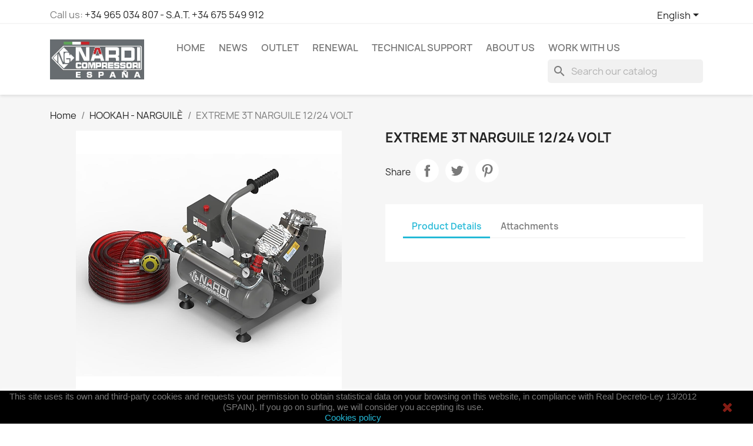

--- FILE ---
content_type: text/html; charset=utf-8
request_url: https://compresoresnardi.es/en/hookah-narguile/86-extreme-3t-narguile-1224-volt.html
body_size: 19026
content:
<!doctype html>
<html lang="en-US">

  <head>
    
      
  <meta charset="utf-8">


  <meta http-equiv="x-ua-compatible" content="ie=edge">



  <title>EXTREME 3T NARGUILE 12/24 VOLT</title>
  
    
  
  <meta name="description" content="">
  <meta name="keywords" content="">
        <link rel="canonical" href="https://compresoresnardi.es/en/hookah-narguile/86-extreme-3t-narguile-1224-volt.html">
    
          <link rel="alternate" href="https://compresoresnardi.es/en/hookah-narguile/86-extreme-3t-narguile-1224-volt.html" hreflang="en">
          <link rel="alternate" href="https://compresoresnardi.es/es/buceo-narguile-baja-presion/86-extreme-3t-narguile-1224-volt.html" hreflang="es">
          <link rel="alternate" href="https://compresoresnardi.es/pt/baixa-pressao-narguile/86-extreme-3t-narguile-1224-volt.html" hreflang="pt-pt">
      
  
  
    <script type="application/ld+json">
  {
    "@context": "https://schema.org",
    "@type": "Organization",
    "name" : "Compresores NARDI España y Portugal",
    "url" : "https://compresoresnardi.es/en/"
         ,"logo": {
        "@type": "ImageObject",
        "url":"https://compresoresnardi.es/img/my-shop-logo-1597062996.jpg"
      }
      }
</script>

<script type="application/ld+json">
  {
    "@context": "https://schema.org",
    "@type": "WebPage",
    "isPartOf": {
      "@type": "WebSite",
      "url":  "https://compresoresnardi.es/en/",
      "name": "Compresores NARDI España y Portugal"
    },
    "name": "EXTREME 3T NARGUILE 12/24 VOLT",
    "url":  "https://compresoresnardi.es/en/hookah-narguile/86-extreme-3t-narguile-1224-volt.html"
  }
</script>


  <script type="application/ld+json">
    {
      "@context": "https://schema.org",
      "@type": "BreadcrumbList",
      "itemListElement": [
                  {
            "@type": "ListItem",
            "position": 1,
            "name": "Home",
            "item": "https://compresoresnardi.es/en/"
          },                  {
            "@type": "ListItem",
            "position": 2,
            "name": "HOOKAH - NARGUILÈ",
            "item": "https://compresoresnardi.es/en/12-hookah-narguile"
          },                  {
            "@type": "ListItem",
            "position": 3,
            "name": "EXTREME 3T NARGUILE 12/24 VOLT",
            "item": "https://compresoresnardi.es/en/hookah-narguile/86-extreme-3t-narguile-1224-volt.html"
          }              ]
    }
  </script>
  
  
  
  <script type="application/ld+json">
  {
    "@context": "https://schema.org/",
    "@type": "Product",
    "name": "EXTREME 3T NARGUILE 12/24 VOLT",
    "description": "",
    "category": "HOOKAH - NARGUILÈ",
    "image" :"https://compresoresnardi.es/413-home_default/extreme-3t-narguile-1224-volt.jpg",    "sku": "86",
    "mpn": "86"
        ,
    "brand": {
      "@type": "Brand",
      "name": "Compresores NARDI España y Portugal"
    }
                  }
</script>

  
  
    
  

  
    <meta property="og:title" content="EXTREME 3T NARGUILE 12/24 VOLT" />
    <meta property="og:description" content="" />
    <meta property="og:url" content="https://compresoresnardi.es/en/hookah-narguile/86-extreme-3t-narguile-1224-volt.html" />
    <meta property="og:site_name" content="Compresores NARDI España y Portugal" />
        



  <meta name="viewport" content="width=device-width, initial-scale=1">



  <link rel="icon" type="image/vnd.microsoft.icon" href="https://compresoresnardi.es/img/favicon.ico?1597128807">
  <link rel="shortcut icon" type="image/x-icon" href="https://compresoresnardi.es/img/favicon.ico?1597128807">



    <link rel="stylesheet" href="https://compresoresnardi.es/themes/classic/assets/css/theme.css" type="text/css" media="all">
  <link rel="stylesheet" href="https://compresoresnardi.es/modules/blockreassurance/views/dist/front.css" type="text/css" media="all">
  <link rel="stylesheet" href="https://compresoresnardi.es/modules/ps_socialfollow/views/css/ps_socialfollow.css" type="text/css" media="all">
  <link rel="stylesheet" href="https://compresoresnardi.es/modules/ps_searchbar/ps_searchbar.css" type="text/css" media="all">
  <link rel="stylesheet" href="https://compresoresnardi.es/js/jquery/ui/themes/base/minified/jquery-ui.min.css" type="text/css" media="all">
  <link rel="stylesheet" href="https://compresoresnardi.es/js/jquery/ui/themes/base/minified/jquery.ui.theme.min.css" type="text/css" media="all">
  <link rel="stylesheet" href="https://compresoresnardi.es/modules/blockwishlist/public/wishlist.css" type="text/css" media="all">
  <link rel="stylesheet" href="https://compresoresnardi.es/modules/ps_imageslider/css/homeslider.css" type="text/css" media="all">




  

  <script type="text/javascript">
        var blockwishlistController = "https:\/\/compresoresnardi.es\/en\/module\/blockwishlist\/action";
        var prestashop = {"cart":{"products":[],"totals":{"total":{"type":"total","label":"Total","amount":0,"value":"\u20ac0.00"},"total_including_tax":{"type":"total","label":"Total (tax incl.)","amount":0,"value":"\u20ac0.00"},"total_excluding_tax":{"type":"total","label":"Total (tax excl.)","amount":0,"value":"\u20ac0.00"}},"subtotals":{"products":{"type":"products","label":"Subtotal","amount":0,"value":"\u20ac0.00"},"discounts":null,"shipping":{"type":"shipping","label":"Shipping","amount":0,"value":""},"tax":{"type":"tax","label":"Taxes","amount":0,"value":"\u20ac0.00"}},"products_count":0,"summary_string":"0 items","vouchers":{"allowed":0,"added":[]},"discounts":[],"minimalPurchase":0,"minimalPurchaseRequired":""},"currency":{"id":2,"name":"Euro","iso_code":"EUR","iso_code_num":"978","sign":"\u20ac"},"customer":{"lastname":null,"firstname":null,"email":null,"birthday":null,"newsletter":null,"newsletter_date_add":null,"optin":null,"website":null,"company":null,"siret":null,"ape":null,"is_logged":false,"gender":{"type":null,"name":null},"addresses":[]},"country":{"id_zone":"1","id_currency":"0","call_prefix":"34","iso_code":"ES","active":"1","contains_states":"1","need_identification_number":"1","need_zip_code":"1","zip_code_format":"NNNNN","display_tax_label":"1","name":"Spain","id":6},"language":{"name":"English (English)","iso_code":"en","locale":"en-US","language_code":"en","active":"1","is_rtl":"0","date_format_lite":"m\/d\/Y","date_format_full":"m\/d\/Y H:i:s","id":1},"page":{"title":"","canonical":"https:\/\/compresoresnardi.es\/en\/hookah-narguile\/86-extreme-3t-narguile-1224-volt.html","meta":{"title":"EXTREME 3T NARGUILE 12\/24 VOLT","description":"","keywords":"","robots":"index"},"page_name":"product","body_classes":{"lang-en":true,"lang-rtl":false,"country-ES":true,"currency-EUR":true,"layout-full-width":true,"page-product":true,"tax-display-enabled":true,"page-customer-account":false,"product-id-86":true,"product-EXTREME 3T NARGUILE 12\/24 VOLT":true,"product-id-category-12":true,"product-id-manufacturer-0":true,"product-id-supplier-0":true,"product-available-for-order":true},"admin_notifications":[],"password-policy":{"feedbacks":{"0":"Very weak","1":"Weak","2":"Average","3":"Strong","4":"Very strong","Straight rows of keys are easy to guess":"Straight rows of keys are easy to guess","Short keyboard patterns are easy to guess":"Short keyboard patterns are easy to guess","Use a longer keyboard pattern with more turns":"Use a longer keyboard pattern with more turns","Repeats like \"aaa\" are easy to guess":"Repeats like \"aaa\" are easy to guess","Repeats like \"abcabcabc\" are only slightly harder to guess than \"abc\"":"Repeats like \"abcabcabc\" are only slightly harder to guess than \"abc\"","Sequences like abc or 6543 are easy to guess":"Sequences like \"abc\" or \"6543\" are easy to guess.","Recent years are easy to guess":"Recent years are easy to guess","Dates are often easy to guess":"Dates are often easy to guess","This is a top-10 common password":"This is a top-10 common password","This is a top-100 common password":"This is a top-100 common password","This is a very common password":"This is a very common password","This is similar to a commonly used password":"This is similar to a commonly used password","A word by itself is easy to guess":"A word by itself is easy to guess","Names and surnames by themselves are easy to guess":"Names and surnames by themselves are easy to guess","Common names and surnames are easy to guess":"Common names and surnames are easy to guess","Use a few words, avoid common phrases":"Use a few words, avoid common phrases","No need for symbols, digits, or uppercase letters":"No need for symbols, digits, or uppercase letters","Avoid repeated words and characters":"Avoid repeated words and characters","Avoid sequences":"Avoid sequences","Avoid recent years":"Avoid recent years","Avoid years that are associated with you":"Avoid years that are associated with you","Avoid dates and years that are associated with you":"Avoid dates and years that are associated with you","Capitalization doesn't help very much":"Capitalization doesn't help very much","All-uppercase is almost as easy to guess as all-lowercase":"All-uppercase is almost as easy to guess as all-lowercase","Reversed words aren't much harder to guess":"Reversed words aren't much harder to guess","Predictable substitutions like '@' instead of 'a' don't help very much":"Predictable substitutions like \"@\" instead of \"a\" don't help very much.","Add another word or two. Uncommon words are better.":"Add another word or two. Uncommon words are better."}}},"shop":{"name":"Compresores NARDI Espa\u00f1a y Portugal","logo":"https:\/\/compresoresnardi.es\/img\/my-shop-logo-1597062996.jpg","stores_icon":"https:\/\/compresoresnardi.es\/img\/logo_stores.png","favicon":"https:\/\/compresoresnardi.es\/img\/favicon.ico"},"core_js_public_path":"\/themes\/","urls":{"base_url":"https:\/\/compresoresnardi.es\/","current_url":"https:\/\/compresoresnardi.es\/en\/hookah-narguile\/86-extreme-3t-narguile-1224-volt.html","shop_domain_url":"https:\/\/compresoresnardi.es","img_ps_url":"https:\/\/compresoresnardi.es\/img\/","img_cat_url":"https:\/\/compresoresnardi.es\/img\/c\/","img_lang_url":"https:\/\/compresoresnardi.es\/img\/l\/","img_prod_url":"https:\/\/compresoresnardi.es\/img\/p\/","img_manu_url":"https:\/\/compresoresnardi.es\/img\/m\/","img_sup_url":"https:\/\/compresoresnardi.es\/img\/su\/","img_ship_url":"https:\/\/compresoresnardi.es\/img\/s\/","img_store_url":"https:\/\/compresoresnardi.es\/img\/st\/","img_col_url":"https:\/\/compresoresnardi.es\/img\/co\/","img_url":"https:\/\/compresoresnardi.es\/themes\/classic\/assets\/img\/","css_url":"https:\/\/compresoresnardi.es\/themes\/classic\/assets\/css\/","js_url":"https:\/\/compresoresnardi.es\/themes\/classic\/assets\/js\/","pic_url":"https:\/\/compresoresnardi.es\/upload\/","theme_assets":"https:\/\/compresoresnardi.es\/themes\/classic\/assets\/","theme_dir":"https:\/\/compresoresnardi.es\/themes\/classic\/","pages":{"address":"https:\/\/compresoresnardi.es\/en\/address","addresses":"https:\/\/compresoresnardi.es\/en\/addresses","authentication":"https:\/\/compresoresnardi.es\/en\/login","manufacturer":"https:\/\/compresoresnardi.es\/en\/brands","cart":"https:\/\/compresoresnardi.es\/en\/cart","category":"https:\/\/compresoresnardi.es\/en\/index.php?controller=category","cms":"https:\/\/compresoresnardi.es\/en\/index.php?controller=cms","contact":"https:\/\/compresoresnardi.es\/en\/contact-us","discount":"https:\/\/compresoresnardi.es\/en\/discount","guest_tracking":"https:\/\/compresoresnardi.es\/en\/guest-tracking","history":"https:\/\/compresoresnardi.es\/en\/order-history","identity":"https:\/\/compresoresnardi.es\/en\/identity","index":"https:\/\/compresoresnardi.es\/en\/","my_account":"https:\/\/compresoresnardi.es\/en\/my-account","order_confirmation":"https:\/\/compresoresnardi.es\/en\/order-confirmation","order_detail":"https:\/\/compresoresnardi.es\/en\/index.php?controller=order-detail","order_follow":"https:\/\/compresoresnardi.es\/en\/order-follow","order":"https:\/\/compresoresnardi.es\/en\/order","order_return":"https:\/\/compresoresnardi.es\/en\/index.php?controller=order-return","order_slip":"https:\/\/compresoresnardi.es\/en\/credit-slip","pagenotfound":"https:\/\/compresoresnardi.es\/en\/page-not-found","password":"https:\/\/compresoresnardi.es\/en\/password-recovery","pdf_invoice":"https:\/\/compresoresnardi.es\/en\/index.php?controller=pdf-invoice","pdf_order_return":"https:\/\/compresoresnardi.es\/en\/index.php?controller=pdf-order-return","pdf_order_slip":"https:\/\/compresoresnardi.es\/en\/index.php?controller=pdf-order-slip","prices_drop":"https:\/\/compresoresnardi.es\/en\/prices-drop","product":"https:\/\/compresoresnardi.es\/en\/index.php?controller=product","registration":"https:\/\/compresoresnardi.es\/en\/index.php?controller=registration","search":"https:\/\/compresoresnardi.es\/en\/search","sitemap":"https:\/\/compresoresnardi.es\/en\/sitemap","stores":"https:\/\/compresoresnardi.es\/en\/stores","supplier":"https:\/\/compresoresnardi.es\/en\/supplier","new_products":"https:\/\/compresoresnardi.es\/en\/new-products","brands":"https:\/\/compresoresnardi.es\/en\/brands","register":"https:\/\/compresoresnardi.es\/en\/index.php?controller=registration","order_login":"https:\/\/compresoresnardi.es\/en\/order?login=1"},"alternative_langs":{"en":"https:\/\/compresoresnardi.es\/en\/hookah-narguile\/86-extreme-3t-narguile-1224-volt.html","es":"https:\/\/compresoresnardi.es\/es\/buceo-narguile-baja-presion\/86-extreme-3t-narguile-1224-volt.html","pt-pt":"https:\/\/compresoresnardi.es\/pt\/baixa-pressao-narguile\/86-extreme-3t-narguile-1224-volt.html"},"actions":{"logout":"https:\/\/compresoresnardi.es\/en\/?mylogout="},"no_picture_image":{"bySize":{"small_default":{"url":"https:\/\/compresoresnardi.es\/img\/p\/en-default-small_default.jpg","width":98,"height":98},"cart_default":{"url":"https:\/\/compresoresnardi.es\/img\/p\/en-default-cart_default.jpg","width":125,"height":125},"home_default":{"url":"https:\/\/compresoresnardi.es\/img\/p\/en-default-home_default.jpg","width":250,"height":250},"medium_default":{"url":"https:\/\/compresoresnardi.es\/img\/p\/en-default-medium_default.jpg","width":452,"height":452},"large_default":{"url":"https:\/\/compresoresnardi.es\/img\/p\/en-default-large_default.jpg","width":800,"height":800}},"small":{"url":"https:\/\/compresoresnardi.es\/img\/p\/en-default-small_default.jpg","width":98,"height":98},"medium":{"url":"https:\/\/compresoresnardi.es\/img\/p\/en-default-home_default.jpg","width":250,"height":250},"large":{"url":"https:\/\/compresoresnardi.es\/img\/p\/en-default-large_default.jpg","width":800,"height":800},"legend":""}},"configuration":{"display_taxes_label":true,"display_prices_tax_incl":false,"is_catalog":true,"show_prices":true,"opt_in":{"partner":false},"quantity_discount":{"type":"discount","label":"Unit discount"},"voucher_enabled":0,"return_enabled":0},"field_required":[],"breadcrumb":{"links":[{"title":"Home","url":"https:\/\/compresoresnardi.es\/en\/"},{"title":"HOOKAH - NARGUIL\u00c8","url":"https:\/\/compresoresnardi.es\/en\/12-hookah-narguile"},{"title":"EXTREME 3T NARGUILE 12\/24 VOLT","url":"https:\/\/compresoresnardi.es\/en\/hookah-narguile\/86-extreme-3t-narguile-1224-volt.html"}],"count":3},"link":{"protocol_link":"https:\/\/","protocol_content":"https:\/\/"},"time":1768785681,"static_token":"fb7ac53042fb250fe3f244262411b135","token":"184832d9ac20d5db58ddaa0d8d440398","debug":false};
        var productsAlreadyTagged = [];
        var psemailsubscription_subscription = "https:\/\/compresoresnardi.es\/en\/module\/ps_emailsubscription\/subscription";
        var psr_icon_color = "#F19D76";
        var removeFromWishlistUrl = "https:\/\/compresoresnardi.es\/en\/module\/blockwishlist\/action?action=deleteProductFromWishlist";
        var wishlistAddProductToCartUrl = "https:\/\/compresoresnardi.es\/en\/module\/blockwishlist\/action?action=addProductToCart";
        var wishlistUrl = "https:\/\/compresoresnardi.es\/en\/module\/blockwishlist\/view";
      </script>



  <script async src="https://www.googletagmanager.com/gtag/js?id=G-NLLD7L4NZ0"></script>
<script>
  window.dataLayer = window.dataLayer || [];
  function gtag(){dataLayer.push(arguments);}
  gtag('js', new Date());
  gtag(
    'config',
    'G-NLLD7L4NZ0',
    {
      'debug_mode':false
      , 'anonymize_ip': true                }
  );
</script>




    
  <meta property="og:type" content="product">
      <meta property="og:image" content="https://compresoresnardi.es/413-large_default/extreme-3t-narguile-1224-volt.jpg">
  
    
  </head>

  <body id="product" class="lang-en country-es currency-eur layout-full-width page-product tax-display-enabled product-id-86 product-extreme-3t-narguile-12-24-volt product-id-category-12 product-id-manufacturer-0 product-id-supplier-0 product-available-for-order">

    
      
    

    <main>
      
              

      <header id="header">
        
          
  <div class="header-banner">
    
  </div>



  <nav class="header-nav">
    <div class="container">
      <div class="row">
        <div class="hidden-sm-down">
          <div class="col-md-5 col-xs-12">
            <div id="_desktop_contact_link">
  <div id="contact-link">
                Call us: <a href='tel:+34965034807-S.A.T.+34675549912'>+34 965 034 807 - S.A.T. +34 675 549 912</a>
      </div>
</div>

          </div>
          <div class="col-md-7 right-nav">
              <div id="_desktop_language_selector">
  <div class="language-selector-wrapper">
    <span id="language-selector-label" class="hidden-md-up">Language:</span>
    <div class="language-selector dropdown js-dropdown">
      <button data-toggle="dropdown" class="hidden-sm-down btn-unstyle" aria-haspopup="true" aria-expanded="false" aria-label="Language dropdown">
        <span class="expand-more">English</span>
        <i class="material-icons expand-more">&#xE5C5;</i>
      </button>
      <ul class="dropdown-menu hidden-sm-down" aria-labelledby="language-selector-label">
                  <li  class="current" >
            <a href="https://compresoresnardi.es/en/hookah-narguile/86-extreme-3t-narguile-1224-volt.html" class="dropdown-item" data-iso-code="en">English</a>
          </li>
                  <li >
            <a href="https://compresoresnardi.es/es/buceo-narguile-baja-presion/86-extreme-3t-narguile-1224-volt.html" class="dropdown-item" data-iso-code="es">Español</a>
          </li>
                  <li >
            <a href="https://compresoresnardi.es/pt/baixa-pressao-narguile/86-extreme-3t-narguile-1224-volt.html" class="dropdown-item" data-iso-code="pt">Português PT</a>
          </li>
              </ul>
      <select class="link hidden-md-up" aria-labelledby="language-selector-label">
                  <option value="https://compresoresnardi.es/en/hookah-narguile/86-extreme-3t-narguile-1224-volt.html" selected="selected" data-iso-code="en">
            English
          </option>
                  <option value="https://compresoresnardi.es/es/buceo-narguile-baja-presion/86-extreme-3t-narguile-1224-volt.html" data-iso-code="es">
            Español
          </option>
                  <option value="https://compresoresnardi.es/pt/baixa-pressao-narguile/86-extreme-3t-narguile-1224-volt.html" data-iso-code="pt">
            Português PT
          </option>
              </select>
    </div>
  </div>
</div>

          </div>
        </div>
        <div class="hidden-md-up text-sm-center mobile">
          <div class="float-xs-left" id="menu-icon">
            <i class="material-icons d-inline">&#xE5D2;</i>
          </div>
          <div class="float-xs-right" id="_mobile_cart"></div>
          <div class="float-xs-right" id="_mobile_user_info"></div>
          <div class="top-logo" id="_mobile_logo"></div>
          <div class="clearfix"></div>
        </div>
      </div>
    </div>
  </nav>



  <div class="header-top">
    <div class="container">
       <div class="row">
        <div class="col-md-2 hidden-sm-down" id="_desktop_logo">
                                    
  <a href="https://compresoresnardi.es/en/">
    <img
      class="logo img-fluid"
      src="https://compresoresnardi.es/img/my-shop-logo-1597062996.jpg"
      alt="Compresores NARDI España y Portugal"
      width="604"
      height="256">
  </a>

                              </div>
        <div class="header-top-right col-md-10 col-sm-12 position-static">
          

<div class="menu js-top-menu position-static hidden-sm-down" id="_desktop_top_menu">
    
          <ul class="top-menu" id="top-menu" data-depth="0">
                    <li class="category" id="category-2">
                          <a
                class="dropdown-item"
                href="https://compresoresnardi.es/en/" data-depth="0"
                              >
                                                                      <span class="float-xs-right hidden-md-up">
                    <span data-target="#top_sub_menu_1230" data-toggle="collapse" class="navbar-toggler collapse-icons">
                      <i class="material-icons add">&#xE313;</i>
                      <i class="material-icons remove">&#xE316;</i>
                    </span>
                  </span>
                                Home
              </a>
                            <div  class="popover sub-menu js-sub-menu collapse" id="top_sub_menu_1230">
                
          <ul class="top-menu"  data-depth="1">
                    <li class="category" id="category-10">
                          <a
                class="dropdown-item dropdown-submenu"
                href="https://compresoresnardi.es/en/10-breathing-air-compresor" data-depth="1"
                              >
                                                                      <span class="float-xs-right hidden-md-up">
                    <span data-target="#top_sub_menu_90306" data-toggle="collapse" class="navbar-toggler collapse-icons">
                      <i class="material-icons add">&#xE313;</i>
                      <i class="material-icons remove">&#xE316;</i>
                    </span>
                  </span>
                                BREATHING AIR COMPRESOR
              </a>
                            <div  class="collapse" id="top_sub_menu_90306">
                
          <ul class="top-menu"  data-depth="2">
                    <li class="category" id="category-19">
                          <a
                class="dropdown-item"
                href="https://compresoresnardi.es/en/19-portable-high-pressure-compresor" data-depth="2"
                              >
                                Portable high pressure compresor
              </a>
                          </li>
                    <li class="category" id="category-20">
                          <a
                class="dropdown-item"
                href="https://compresoresnardi.es/en/20-high-pressure-compresor-silent" data-depth="2"
                              >
                                High pressure compresor - SILENT
              </a>
                          </li>
                    <li class="category" id="category-54">
                          <a
                class="dropdown-item"
                href="https://compresoresnardi.es/en/54-baja-presion-portatil-aire-respirable-compresores-nardi" data-depth="2"
                              >
                                BAJA Presión Portátil Aire Respirable | Compresores NARDI
              </a>
                          </li>
                    <li class="category" id="category-73">
                          <a
                class="dropdown-item"
                href="https://compresoresnardi.es/en/73-nitrox" data-depth="2"
                              >
                                NITROX
              </a>
                          </li>
                    <li class="category" id="category-53">
                          <a
                class="dropdown-item"
                href="https://compresoresnardi.es/en/53-accessories" data-depth="2"
                              >
                                Accessories
              </a>
                          </li>
              </ul>
    
              </div>
                          </li>
                    <li class="category" id="category-12">
                          <a
                class="dropdown-item dropdown-submenu"
                href="https://compresoresnardi.es/en/12-hookah-narguile" data-depth="1"
                              >
                                                                      <span class="float-xs-right hidden-md-up">
                    <span data-target="#top_sub_menu_20639" data-toggle="collapse" class="navbar-toggler collapse-icons">
                      <i class="material-icons add">&#xE313;</i>
                      <i class="material-icons remove">&#xE316;</i>
                    </span>
                  </span>
                                HOOKAH - NARGUILÈ
              </a>
                            <div  class="collapse" id="top_sub_menu_20639">
                
          <ul class="top-menu"  data-depth="2">
                    <li class="category" id="category-26">
                          <a
                class="dropdown-item"
                href="https://compresoresnardi.es/en/26-accesories" data-depth="2"
                              >
                                Accesories
              </a>
                          </li>
              </ul>
    
              </div>
                          </li>
                    <li class="category" id="category-52">
                          <a
                class="dropdown-item dropdown-submenu"
                href="https://compresoresnardi.es/en/52-fill-containment-station" data-depth="1"
                              >
                                FILL CONTAINMENT STATION
              </a>
                          </li>
                    <li class="category" id="category-11">
                          <a
                class="dropdown-item dropdown-submenu"
                href="https://compresoresnardi.es/en/11-oil-free-compressors" data-depth="1"
                              >
                                                                      <span class="float-xs-right hidden-md-up">
                    <span data-target="#top_sub_menu_49851" data-toggle="collapse" class="navbar-toggler collapse-icons">
                      <i class="material-icons add">&#xE313;</i>
                      <i class="material-icons remove">&#xE316;</i>
                    </span>
                  </span>
                                OIL FREE COMPRESSORS
              </a>
                            <div  class="collapse" id="top_sub_menu_49851">
                
          <ul class="top-menu"  data-depth="2">
                    <li class="category" id="category-22">
                          <a
                class="dropdown-item"
                href="https://compresoresnardi.es/en/22-electric-oilfree" data-depth="2"
                              >
                                Electric Oilfree
              </a>
                          </li>
                    <li class="category" id="category-23">
                          <a
                class="dropdown-item"
                href="https://compresoresnardi.es/en/23-battery-12-24v" data-depth="2"
                              >
                                Battery 12 / 24v
              </a>
                          </li>
                    <li class="category" id="category-24">
                          <a
                class="dropdown-item"
                href="https://compresoresnardi.es/en/24-gasoline" data-depth="2"
                              >
                                Gasoline
              </a>
                          </li>
                    <li class="category" id="category-25">
                          <a
                class="dropdown-item"
                href="https://compresoresnardi.es/en/25-pumping-units" data-depth="2"
                              >
                                Pumping Units
              </a>
                          </li>
              </ul>
    
              </div>
                          </li>
                    <li class="category" id="category-15">
                          <a
                class="dropdown-item dropdown-submenu"
                href="https://compresoresnardi.es/en/15-cng-biomethane-compressors" data-depth="1"
                              >
                                                                      <span class="float-xs-right hidden-md-up">
                    <span data-target="#top_sub_menu_27505" data-toggle="collapse" class="navbar-toggler collapse-icons">
                      <i class="material-icons add">&#xE313;</i>
                      <i class="material-icons remove">&#xE316;</i>
                    </span>
                  </span>
                                METHANE AND BIOMETHANE COMPRESSORS
              </a>
                            <div  class="collapse" id="top_sub_menu_27505">
                
          <ul class="top-menu"  data-depth="2">
                    <li class="category" id="category-63">
                          <a
                class="dropdown-item"
                href="https://compresoresnardi.es/en/63-cng-atex" data-depth="2"
                              >
                                CNG ATEX
              </a>
                          </li>
                    <li class="category" id="category-64">
                          <a
                class="dropdown-item"
                href="https://compresoresnardi.es/en/64-booster-cng-atex" data-depth="2"
                              >
                                BOOSTER CNG ATEX
              </a>
                          </li>
              </ul>
    
              </div>
                          </li>
                    <li class="category" id="category-14">
                          <a
                class="dropdown-item dropdown-submenu"
                href="https://compresoresnardi.es/en/14-nitrogen-booster" data-depth="1"
                              >
                                                                      <span class="float-xs-right hidden-md-up">
                    <span data-target="#top_sub_menu_5854" data-toggle="collapse" class="navbar-toggler collapse-icons">
                      <i class="material-icons add">&#xE313;</i>
                      <i class="material-icons remove">&#xE316;</i>
                    </span>
                  </span>
                                NITROGEN BOOSTER
              </a>
                            <div  class="collapse" id="top_sub_menu_5854">
                
          <ul class="top-menu"  data-depth="2">
                    <li class="category" id="category-61">
                          <a
                class="dropdown-item"
                href="https://compresoresnardi.es/en/61-booster-40-60-80-bar-compresores-nardi-espana-y-portugal" data-depth="2"
                              >
                                Booster 40 - 60 - 80 Bar | Compresores NARDI España y Portugal
              </a>
                          </li>
                    <li class="category" id="category-62">
                          <a
                class="dropdown-item"
                href="https://compresoresnardi.es/en/62-booster-up-to-425-bar" data-depth="2"
                              >
                                Booster Up to 425 Bar
              </a>
                          </li>
              </ul>
    
              </div>
                          </li>
                    <li class="category" id="category-16">
                          <a
                class="dropdown-item dropdown-submenu"
                href="https://compresoresnardi.es/en/16-medicaldental-compressor" data-depth="1"
                              >
                                                                      <span class="float-xs-right hidden-md-up">
                    <span data-target="#top_sub_menu_63506" data-toggle="collapse" class="navbar-toggler collapse-icons">
                      <i class="material-icons add">&#xE313;</i>
                      <i class="material-icons remove">&#xE316;</i>
                    </span>
                  </span>
                                MEDICAL/DENTAL COMPRESSOR
              </a>
                            <div  class="collapse" id="top_sub_menu_63506">
                
          <ul class="top-menu"  data-depth="2">
                    <li class="category" id="category-28">
                          <a
                class="dropdown-item"
                href="https://compresoresnardi.es/en/28-standard-line" data-depth="2"
                              >
                                Standard Line
              </a>
                          </li>
                    <li class="category" id="category-29">
                          <a
                class="dropdown-item"
                href="https://compresoresnardi.es/en/29-multi-power-line" data-depth="2"
                              >
                                Multi-Power Line
              </a>
                          </li>
                    <li class="category" id="category-30">
                          <a
                class="dropdown-item"
                href="https://compresoresnardi.es/en/30-pumping-units" data-depth="2"
                              >
                                Pumping Units
              </a>
                          </li>
                    <li class="category" id="category-31">
                          <a
                class="dropdown-item"
                href="https://compresoresnardi.es/en/31-dryers" data-depth="2"
                              >
                                Dryers
              </a>
                          </li>
                    <li class="category" id="category-40">
                          <a
                class="dropdown-item"
                href="https://compresoresnardi.es/en/40-cadcam" data-depth="2"
                              >
                                CAD/CAM
              </a>
                          </li>
              </ul>
    
              </div>
                          </li>
                    <li class="category" id="category-41">
                          <a
                class="dropdown-item dropdown-submenu"
                href="https://compresoresnardi.es/en/41-paintball" data-depth="1"
                              >
                                PAINTBALL
              </a>
                          </li>
                    <li class="category" id="category-13">
                          <a
                class="dropdown-item dropdown-submenu"
                href="https://compresoresnardi.es/en/13-industry" data-depth="1"
                              >
                                                                      <span class="float-xs-right hidden-md-up">
                    <span data-target="#top_sub_menu_93842" data-toggle="collapse" class="navbar-toggler collapse-icons">
                      <i class="material-icons add">&#xE313;</i>
                      <i class="material-icons remove">&#xE316;</i>
                    </span>
                  </span>
                                INDUSTRY
              </a>
                            <div  class="collapse" id="top_sub_menu_93842">
                
          <ul class="top-menu"  data-depth="2">
                    <li class="category" id="category-27">
                          <a
                class="dropdown-item"
                href="https://compresoresnardi.es/en/27-aire-industrial-compresores-desde-60-bar-hasta-420-bar" data-depth="2"
                              >
                                Aire Industrial compresores desde 60 bar hasta 420 bar
              </a>
                          </li>
                    <li class="category" id="category-72">
                          <a
                class="dropdown-item"
                href="https://compresoresnardi.es/en/72-cm-40-60-80-bar" data-depth="2"
                              >
                                CM 40 - 60 - 80 Bar
              </a>
                          </li>
              </ul>
    
              </div>
                          </li>
                    <li class="category" id="category-17">
                          <a
                class="dropdown-item dropdown-submenu"
                href="https://compresoresnardi.es/en/17-accesories" data-depth="1"
                              >
                                                                      <span class="float-xs-right hidden-md-up">
                    <span data-target="#top_sub_menu_653" data-toggle="collapse" class="navbar-toggler collapse-icons">
                      <i class="material-icons add">&#xE313;</i>
                      <i class="material-icons remove">&#xE316;</i>
                    </span>
                  </span>
                                ACCESORIES
              </a>
                            <div  class="collapse" id="top_sub_menu_653">
                
          <ul class="top-menu"  data-depth="2">
                    <li class="category" id="category-32">
                          <a
                class="dropdown-item"
                href="https://compresoresnardi.es/en/32-storage" data-depth="2"
                              >
                                Storage
              </a>
                          </li>
                    <li class="category" id="category-55">
                          <a
                class="dropdown-item"
                href="https://compresoresnardi.es/en/55-filtros" data-depth="2"
                              >
                                                                      <span class="float-xs-right hidden-md-up">
                    <span data-target="#top_sub_menu_22205" data-toggle="collapse" class="navbar-toggler collapse-icons">
                      <i class="material-icons add">&#xE313;</i>
                      <i class="material-icons remove">&#xE316;</i>
                    </span>
                  </span>
                                Filtros
              </a>
                            <div  class="collapse" id="top_sub_menu_22205">
                
          <ul class="top-menu"  data-depth="3">
                    <li class="category" id="category-56">
                          <a
                class="dropdown-item"
                href="https://compresoresnardi.es/en/56-hookah" data-depth="3"
                              >
                                Hookah
              </a>
                          </li>
                    <li class="category" id="category-57">
                          <a
                class="dropdown-item"
                href="https://compresoresnardi.es/en/57-atlantic" data-depth="3"
                              >
                                Atlantic
              </a>
                          </li>
                    <li class="category" id="category-58">
                          <a
                class="dropdown-item"
                href="https://compresoresnardi.es/en/58-pac1" data-depth="3"
                              >
                                PAC1
              </a>
                          </li>
                    <li class="category" id="category-59">
                          <a
                class="dropdown-item"
                href="https://compresoresnardi.es/en/59-pac2-" data-depth="3"
                              >
                                PAC2
              </a>
                          </li>
                    <li class="category" id="category-60">
                          <a
                class="dropdown-item"
                href="https://compresoresnardi.es/en/60-pac3" data-depth="3"
                              >
                                PAC3
              </a>
                          </li>
              </ul>
    
              </div>
                          </li>
                    <li class="category" id="category-39">
                          <a
                class="dropdown-item"
                href="https://compresoresnardi.es/en/39-mixer-tt-mix-nitrox-trimix" data-depth="2"
                              >
                                MIXER - TT-MIX - NITROX TRIMIX
              </a>
                          </li>
                    <li class="category" id="category-33">
                          <a
                class="dropdown-item"
                href="https://compresoresnardi.es/en/33-filling-panels" data-depth="2"
                              >
                                Filling panels
              </a>
                          </li>
                    <li class="category" id="category-35">
                          <a
                class="dropdown-item"
                href="https://compresoresnardi.es/en/35-filling-valves" data-depth="2"
                              >
                                                                      <span class="float-xs-right hidden-md-up">
                    <span data-target="#top_sub_menu_41811" data-toggle="collapse" class="navbar-toggler collapse-icons">
                      <i class="material-icons add">&#xE313;</i>
                      <i class="material-icons remove">&#xE316;</i>
                    </span>
                  </span>
                                Filling Valves
              </a>
                            <div  class="collapse" id="top_sub_menu_41811">
                
          <ul class="top-menu"  data-depth="3">
                    <li class="category" id="category-36">
                          <a
                class="dropdown-item"
                href="https://compresoresnardi.es/en/36-nitrox" data-depth="3"
                              >
                                NITROX
              </a>
                          </li>
                    <li class="category" id="category-37">
                          <a
                class="dropdown-item"
                href="https://compresoresnardi.es/en/37-350-bar" data-depth="3"
                              >
                                350 BAR
              </a>
                          </li>
                    <li class="category" id="category-38">
                          <a
                class="dropdown-item"
                href="https://compresoresnardi.es/en/38-250-bar" data-depth="3"
                              >
                                250 BAR
              </a>
                          </li>
              </ul>
    
              </div>
                          </li>
              </ul>
    
              </div>
                          </li>
                    <li class="category" id="category-18">
                          <a
                class="dropdown-item dropdown-submenu"
                href="https://compresoresnardi.es/en/18-spare-parts" data-depth="1"
                              >
                                SPARE PARTS
              </a>
                          </li>
                    <li class="category" id="category-42">
                          <a
                class="dropdown-item dropdown-submenu"
                href="https://compresoresnardi.es/en/42-maintenance" data-depth="1"
                              >
                                                                      <span class="float-xs-right hidden-md-up">
                    <span data-target="#top_sub_menu_34959" data-toggle="collapse" class="navbar-toggler collapse-icons">
                      <i class="material-icons add">&#xE313;</i>
                      <i class="material-icons remove">&#xE316;</i>
                    </span>
                  </span>
                                MAINTENANCE
              </a>
                            <div  class="collapse" id="top_sub_menu_34959">
                
          <ul class="top-menu"  data-depth="2">
                    <li class="category" id="category-43">
                          <a
                class="dropdown-item"
                href="https://compresoresnardi.es/en/43-breathing-air-compresor" data-depth="2"
                              >
                                                                      <span class="float-xs-right hidden-md-up">
                    <span data-target="#top_sub_menu_22153" data-toggle="collapse" class="navbar-toggler collapse-icons">
                      <i class="material-icons add">&#xE313;</i>
                      <i class="material-icons remove">&#xE316;</i>
                    </span>
                  </span>
                                BREATHING AIR COMPRESOR
              </a>
                            <div  class="collapse" id="top_sub_menu_22153">
                
          <ul class="top-menu"  data-depth="3">
                    <li class="category" id="category-44">
                          <a
                class="dropdown-item"
                href="https://compresoresnardi.es/en/44-atlantic" data-depth="3"
                              >
                                ATLANTIC
              </a>
                          </li>
                    <li class="category" id="category-45">
                          <a
                class="dropdown-item"
                href="https://compresoresnardi.es/en/45-pacific-e-p-c-m-mx" data-depth="3"
                              >
                                PACIFIC E-P-C-M-MX
              </a>
                          </li>
              </ul>
    
              </div>
                          </li>
                    <li class="category" id="category-50">
                          <a
                class="dropdown-item"
                href="https://compresoresnardi.es/en/50-booster" data-depth="2"
                              >
                                BOOSTER
              </a>
                          </li>
                    <li class="category" id="category-51">
                          <a
                class="dropdown-item"
                href="https://compresoresnardi.es/en/51-cng" data-depth="2"
                              >
                                CNG
              </a>
                          </li>
              </ul>
    
              </div>
                          </li>
              </ul>
    
              </div>
                          </li>
                    <li class="cms-page" id="cms-page-10">
                          <a
                class="dropdown-item"
                href="https://compresoresnardi.es/en/content/10-news" data-depth="0"
                              >
                                NEWS
              </a>
                          </li>
                    <li class="cms-page" id="cms-page-8">
                          <a
                class="dropdown-item"
                href="https://compresoresnardi.es/en/content/8-opportunities-outlet" data-depth="0"
                              >
                                OUTLET
              </a>
                          </li>
                    <li class="cms-page" id="cms-page-6">
                          <a
                class="dropdown-item"
                href="https://compresoresnardi.es/en/content/6-renewal" data-depth="0"
                              >
                                RENEWAL
              </a>
                          </li>
                    <li class="cms-page" id="cms-page-12">
                          <a
                class="dropdown-item"
                href="https://compresoresnardi.es/en/content/12-technical-support-nardi" data-depth="0"
                              >
                                Technical support
              </a>
                          </li>
                    <li class="cms-page" id="cms-page-9">
                          <a
                class="dropdown-item"
                href="https://compresoresnardi.es/en/content/9-about-us" data-depth="0"
                              >
                                ABOUT US
              </a>
                          </li>
                    <li class="cms-page" id="cms-page-7">
                          <a
                class="dropdown-item"
                href="https://compresoresnardi.es/en/content/7-work-with-us" data-depth="0"
                              >
                                WORK WITH US
              </a>
                          </li>
              </ul>
    
    <div class="clearfix"></div>
</div>
<div id="search_widget" class="search-widgets" data-search-controller-url="//compresoresnardi.es/en/search">
  <form method="get" action="//compresoresnardi.es/en/search">
    <input type="hidden" name="controller" value="search">
    <i class="material-icons search" aria-hidden="true">search</i>
    <input type="text" name="s" value="" placeholder="Search our catalog" aria-label="Search">
    <i class="material-icons clear" aria-hidden="true">clear</i>
  </form>
</div>

        </div>
      </div>
      <div id="mobile_top_menu_wrapper" class="row hidden-md-up" style="display:none;">
        <div class="js-top-menu mobile" id="_mobile_top_menu"></div>
        <div class="js-top-menu-bottom">
          <div id="_mobile_currency_selector"></div>
          <div id="_mobile_language_selector"></div>
          <div id="_mobile_contact_link"></div>
        </div>
      </div>
    </div>
  </div>
  

        
      </header>

      <section id="wrapper">
        
          
<aside id="notifications">
  <div class="notifications-container container">
    
    
    
      </div>
</aside>
        

        
        <div class="container">
          
            <nav data-depth="3" class="breadcrumb">
  <ol>
    
              
          <li>
                          <a href="https://compresoresnardi.es/en/"><span>Home</span></a>
                      </li>
        
              
          <li>
                          <a href="https://compresoresnardi.es/en/12-hookah-narguile"><span>HOOKAH - NARGUILÈ</span></a>
                      </li>
        
              
          <li>
                          <span>EXTREME 3T NARGUILE 12/24 VOLT</span>
                      </li>
        
          
  </ol>
</nav>
          

          <div class="row">
            

            
  <div id="content-wrapper" class="js-content-wrapper col-xs-12">
    
    

  <section id="main">
    <meta content="https://compresoresnardi.es/en/hookah-narguile/86-extreme-3t-narguile-1224-volt.html">

    <div class="row product-container js-product-container">
      <div class="col-md-6">
        
          <section class="page-content" id="content">
            
              
    <ul class="product-flags js-product-flags">
            </ul>


              
                <div class="images-container js-images-container">
  
    <div class="product-cover">
              <picture>
                              <img
            class="js-qv-product-cover img-fluid"
            src="https://compresoresnardi.es/413-large_default/extreme-3t-narguile-1224-volt.jpg"
                          alt="EXTREME 3T NARGUILE 12/24 VOLT"
              title="EXTREME 3T NARGUILE 12/24 VOLT"
                        loading="lazy"
            width="800"
            height="800"
          >
        </picture>
        <div class="layer hidden-sm-down" data-toggle="modal" data-target="#product-modal">
          <i class="material-icons zoom-in">search</i>
        </div>
          </div>
  

  
    <div class="js-qv-mask mask">
      <ul class="product-images js-qv-product-images">
                  <li class="thumb-container js-thumb-container">
            <picture>
                                          <img
                class="thumb js-thumb  selected js-thumb-selected "
                data-image-medium-src="https://compresoresnardi.es/413-medium_default/extreme-3t-narguile-1224-volt.jpg"
                data-image-medium-sources="{&quot;jpg&quot;:&quot;https:\/\/compresoresnardi.es\/413-medium_default\/extreme-3t-narguile-1224-volt.jpg&quot;}"                data-image-large-src="https://compresoresnardi.es/413-large_default/extreme-3t-narguile-1224-volt.jpg"
                data-image-large-sources="{&quot;jpg&quot;:&quot;https:\/\/compresoresnardi.es\/413-large_default\/extreme-3t-narguile-1224-volt.jpg&quot;}"                src="https://compresoresnardi.es/413-small_default/extreme-3t-narguile-1224-volt.jpg"
                                  alt="EXTREME 3T NARGUILE 12/24 VOLT"
                  title="EXTREME 3T NARGUILE 12/24 VOLT"
                                loading="lazy"
                width="98"
                height="98"
              >
            </picture>
          </li>
                  <li class="thumb-container js-thumb-container">
            <picture>
                                          <img
                class="thumb js-thumb "
                data-image-medium-src="https://compresoresnardi.es/414-medium_default/extreme-3t-narguile-1224-volt.jpg"
                data-image-medium-sources="{&quot;jpg&quot;:&quot;https:\/\/compresoresnardi.es\/414-medium_default\/extreme-3t-narguile-1224-volt.jpg&quot;}"                data-image-large-src="https://compresoresnardi.es/414-large_default/extreme-3t-narguile-1224-volt.jpg"
                data-image-large-sources="{&quot;jpg&quot;:&quot;https:\/\/compresoresnardi.es\/414-large_default\/extreme-3t-narguile-1224-volt.jpg&quot;}"                src="https://compresoresnardi.es/414-small_default/extreme-3t-narguile-1224-volt.jpg"
                                  alt="EXTREME 3T NARGUILE 12/24 VOLT"
                  title="EXTREME 3T NARGUILE 12/24 VOLT"
                                loading="lazy"
                width="98"
                height="98"
              >
            </picture>
          </li>
              </ul>
    </div>
  

</div>
              
              <div class="scroll-box-arrows">
                <i class="material-icons left">&#xE314;</i>
                <i class="material-icons right">&#xE315;</i>
              </div>

            
          </section>
        
        </div>
        <div class="col-md-6">
          
            
              <h1 class="h1">EXTREME 3T NARGUILE 12/24 VOLT</h1>
            
          
          
                      

          <div class="product-information">
            
              <div id="product-description-short-86" class="product-description"></div>
            

            
            <div class="product-actions js-product-actions">
              
                <form action="https://compresoresnardi.es/en/cart" method="post" id="add-to-cart-or-refresh">
                  <input type="hidden" name="token" value="fb7ac53042fb250fe3f244262411b135">
                  <input type="hidden" name="id_product" value="86" id="product_page_product_id">
                  <input type="hidden" name="id_customization" value="0" id="product_customization_id" class="js-product-customization-id">

                  
                    <div class="product-variants js-product-variants">
  </div>
                  

                  
                                      

                  
                    <section class="product-discounts js-product-discounts">
  </section>
                  

                  
                    <div class="product-add-to-cart js-product-add-to-cart">
  </div>
                  

                  
                    <div class="product-additional-info js-product-additional-info">
  

      <div class="social-sharing">
      <span>Share</span>
      <ul>
                  <li class="facebook icon-gray"><a href="https://www.facebook.com/sharer.php?u=https%3A%2F%2Fcompresoresnardi.es%2Fen%2Fhookah-narguile%2F86-extreme-3t-narguile-1224-volt.html" class="text-hide" title="Share" target="_blank" rel="noopener noreferrer">Share</a></li>
                  <li class="twitter icon-gray"><a href="https://twitter.com/intent/tweet?text=EXTREME+3T+NARGUILE+12%2F24+VOLT https%3A%2F%2Fcompresoresnardi.es%2Fen%2Fhookah-narguile%2F86-extreme-3t-narguile-1224-volt.html" class="text-hide" title="Tweet" target="_blank" rel="noopener noreferrer">Tweet</a></li>
                  <li class="pinterest icon-gray"><a href="https://www.pinterest.com/pin/create/button/?url=https%3A%2F%2Fcompresoresnardi.es%2Fen%2Fhookah-narguile%2F86-extreme-3t-narguile-1224-volt.html/&amp;media=https%3A%2F%2Fcompresoresnardi.es%2F413%2Fextreme-3t-narguile-1224-volt.jpg&amp;description=EXTREME+3T+NARGUILE+12%2F24+VOLT" class="text-hide" title="Pinterest" target="_blank" rel="noopener noreferrer">Pinterest</a></li>
              </ul>
    </div>
  

</div>
                  

                                    
                </form>
              

            </div>

            
              
            

            
              <div class="tabs">
                <ul class="nav nav-tabs" role="tablist">
                                    <li class="nav-item">
                    <a
                      class="nav-link active js-product-nav-active"
                      data-toggle="tab"
                      href="#product-details"
                      role="tab"
                      aria-controls="product-details"
                       aria-selected="true">Product Details</a>
                  </li>
                                      <li class="nav-item">
                      <a
                        class="nav-link"
                        data-toggle="tab"
                        href="#attachments"
                        role="tab"
                        aria-controls="attachments">Attachments</a>
                    </li>
                                                    </ul>

                <div class="tab-content" id="tab-content">
                 <div class="tab-pane fade in" id="description" role="tabpanel">
                   
                     <div class="product-description"></div>
                   
                 </div>

                 
                   <div class="js-product-details tab-pane fade in active"
     id="product-details"
     data-product="{&quot;id_shop_default&quot;:&quot;1&quot;,&quot;id_manufacturer&quot;:&quot;0&quot;,&quot;id_supplier&quot;:&quot;0&quot;,&quot;reference&quot;:&quot;&quot;,&quot;is_virtual&quot;:&quot;0&quot;,&quot;delivery_in_stock&quot;:&quot;&quot;,&quot;delivery_out_stock&quot;:&quot;&quot;,&quot;id_category_default&quot;:&quot;12&quot;,&quot;on_sale&quot;:&quot;0&quot;,&quot;online_only&quot;:&quot;0&quot;,&quot;ecotax&quot;:0,&quot;minimal_quantity&quot;:&quot;1&quot;,&quot;low_stock_threshold&quot;:&quot;0&quot;,&quot;low_stock_alert&quot;:&quot;0&quot;,&quot;price&quot;:&quot;\u20ac0.00&quot;,&quot;unity&quot;:&quot;&quot;,&quot;unit_price&quot;:&quot;&quot;,&quot;unit_price_ratio&quot;:0,&quot;additional_shipping_cost&quot;:&quot;0.000000&quot;,&quot;customizable&quot;:&quot;0&quot;,&quot;text_fields&quot;:&quot;0&quot;,&quot;uploadable_files&quot;:&quot;0&quot;,&quot;active&quot;:&quot;1&quot;,&quot;redirect_type&quot;:&quot;301-category&quot;,&quot;id_type_redirected&quot;:&quot;0&quot;,&quot;available_for_order&quot;:&quot;1&quot;,&quot;available_date&quot;:&quot;0000-00-00&quot;,&quot;show_condition&quot;:&quot;0&quot;,&quot;condition&quot;:&quot;new&quot;,&quot;show_price&quot;:&quot;1&quot;,&quot;indexed&quot;:&quot;1&quot;,&quot;visibility&quot;:&quot;both&quot;,&quot;cache_default_attribute&quot;:&quot;0&quot;,&quot;advanced_stock_management&quot;:&quot;0&quot;,&quot;date_add&quot;:&quot;2020-08-13 08:36:09&quot;,&quot;date_upd&quot;:&quot;2025-06-04 10:10:05&quot;,&quot;pack_stock_type&quot;:&quot;0&quot;,&quot;meta_description&quot;:&quot;&quot;,&quot;meta_keywords&quot;:&quot;&quot;,&quot;meta_title&quot;:&quot;&quot;,&quot;link_rewrite&quot;:&quot;extreme-3t-narguile-1224-volt&quot;,&quot;name&quot;:&quot;EXTREME 3T NARGUILE 12\/24 VOLT&quot;,&quot;description&quot;:&quot;&quot;,&quot;description_short&quot;:&quot;&quot;,&quot;available_now&quot;:&quot;&quot;,&quot;available_later&quot;:&quot;&quot;,&quot;id&quot;:86,&quot;id_product&quot;:86,&quot;out_of_stock&quot;:0,&quot;new&quot;:0,&quot;id_product_attribute&quot;:&quot;0&quot;,&quot;quantity_wanted&quot;:1,&quot;extraContent&quot;:[],&quot;allow_oosp&quot;:true,&quot;category&quot;:&quot;hookah-narguile&quot;,&quot;category_name&quot;:&quot;HOOKAH - NARGUIL\u00c8&quot;,&quot;link&quot;:&quot;https:\/\/compresoresnardi.es\/en\/hookah-narguile\/86-extreme-3t-narguile-1224-volt.html&quot;,&quot;manufacturer_name&quot;:null,&quot;attribute_price&quot;:0,&quot;price_tax_exc&quot;:0,&quot;price_without_reduction&quot;:0,&quot;reduction&quot;:0,&quot;specific_prices&quot;:[],&quot;quantity&quot;:0,&quot;quantity_all_versions&quot;:0,&quot;id_image&quot;:&quot;en-default&quot;,&quot;features&quot;:[],&quot;attachments&quot;:[{&quot;id_product&quot;:&quot;86&quot;,&quot;id_attachment&quot;:&quot;55&quot;,&quot;file&quot;:&quot;54cb9589e92ff7f90ea192921ec662e303ed6502&quot;,&quot;file_name&quot;:&quot;NARGUILE-300921.pdf&quot;,&quot;file_size&quot;:&quot;2014923&quot;,&quot;mime&quot;:&quot;application\/pdf&quot;,&quot;id_lang&quot;:&quot;1&quot;,&quot;name&quot;:&quot;NARGUILE - Cat\u00e1logo&quot;,&quot;description&quot;:&quot;NARGUILE - Cat\u00e1logo&quot;,&quot;file_size_formatted&quot;:&quot;1.92MB&quot;}],&quot;virtual&quot;:0,&quot;pack&quot;:0,&quot;packItems&quot;:[],&quot;nopackprice&quot;:0,&quot;customization_required&quot;:false,&quot;rate&quot;:0,&quot;tax_name&quot;:&quot;&quot;,&quot;ecotax_rate&quot;:0,&quot;customizations&quot;:{&quot;fields&quot;:[]},&quot;id_customization&quot;:0,&quot;is_customizable&quot;:false,&quot;show_quantities&quot;:false,&quot;quantity_label&quot;:&quot;Item&quot;,&quot;quantity_discounts&quot;:[],&quot;customer_group_discount&quot;:0,&quot;images&quot;:[{&quot;cover&quot;:&quot;1&quot;,&quot;id_image&quot;:&quot;413&quot;,&quot;legend&quot;:&quot;EXTREME 3T NARGUILE 12\/24 VOLT&quot;,&quot;position&quot;:&quot;1&quot;,&quot;bySize&quot;:{&quot;small_default&quot;:{&quot;url&quot;:&quot;https:\/\/compresoresnardi.es\/413-small_default\/extreme-3t-narguile-1224-volt.jpg&quot;,&quot;width&quot;:98,&quot;height&quot;:98,&quot;sources&quot;:{&quot;jpg&quot;:&quot;https:\/\/compresoresnardi.es\/413-small_default\/extreme-3t-narguile-1224-volt.jpg&quot;}},&quot;cart_default&quot;:{&quot;url&quot;:&quot;https:\/\/compresoresnardi.es\/413-cart_default\/extreme-3t-narguile-1224-volt.jpg&quot;,&quot;width&quot;:125,&quot;height&quot;:125,&quot;sources&quot;:{&quot;jpg&quot;:&quot;https:\/\/compresoresnardi.es\/413-cart_default\/extreme-3t-narguile-1224-volt.jpg&quot;}},&quot;home_default&quot;:{&quot;url&quot;:&quot;https:\/\/compresoresnardi.es\/413-home_default\/extreme-3t-narguile-1224-volt.jpg&quot;,&quot;width&quot;:250,&quot;height&quot;:250,&quot;sources&quot;:{&quot;jpg&quot;:&quot;https:\/\/compresoresnardi.es\/413-home_default\/extreme-3t-narguile-1224-volt.jpg&quot;}},&quot;medium_default&quot;:{&quot;url&quot;:&quot;https:\/\/compresoresnardi.es\/413-medium_default\/extreme-3t-narguile-1224-volt.jpg&quot;,&quot;width&quot;:452,&quot;height&quot;:452,&quot;sources&quot;:{&quot;jpg&quot;:&quot;https:\/\/compresoresnardi.es\/413-medium_default\/extreme-3t-narguile-1224-volt.jpg&quot;}},&quot;large_default&quot;:{&quot;url&quot;:&quot;https:\/\/compresoresnardi.es\/413-large_default\/extreme-3t-narguile-1224-volt.jpg&quot;,&quot;width&quot;:800,&quot;height&quot;:800,&quot;sources&quot;:{&quot;jpg&quot;:&quot;https:\/\/compresoresnardi.es\/413-large_default\/extreme-3t-narguile-1224-volt.jpg&quot;}}},&quot;small&quot;:{&quot;url&quot;:&quot;https:\/\/compresoresnardi.es\/413-small_default\/extreme-3t-narguile-1224-volt.jpg&quot;,&quot;width&quot;:98,&quot;height&quot;:98,&quot;sources&quot;:{&quot;jpg&quot;:&quot;https:\/\/compresoresnardi.es\/413-small_default\/extreme-3t-narguile-1224-volt.jpg&quot;}},&quot;medium&quot;:{&quot;url&quot;:&quot;https:\/\/compresoresnardi.es\/413-home_default\/extreme-3t-narguile-1224-volt.jpg&quot;,&quot;width&quot;:250,&quot;height&quot;:250,&quot;sources&quot;:{&quot;jpg&quot;:&quot;https:\/\/compresoresnardi.es\/413-home_default\/extreme-3t-narguile-1224-volt.jpg&quot;}},&quot;large&quot;:{&quot;url&quot;:&quot;https:\/\/compresoresnardi.es\/413-large_default\/extreme-3t-narguile-1224-volt.jpg&quot;,&quot;width&quot;:800,&quot;height&quot;:800,&quot;sources&quot;:{&quot;jpg&quot;:&quot;https:\/\/compresoresnardi.es\/413-large_default\/extreme-3t-narguile-1224-volt.jpg&quot;}},&quot;associatedVariants&quot;:[]},{&quot;cover&quot;:null,&quot;id_image&quot;:&quot;414&quot;,&quot;legend&quot;:&quot;EXTREME 3T NARGUILE 12\/24 VOLT&quot;,&quot;position&quot;:&quot;2&quot;,&quot;bySize&quot;:{&quot;small_default&quot;:{&quot;url&quot;:&quot;https:\/\/compresoresnardi.es\/414-small_default\/extreme-3t-narguile-1224-volt.jpg&quot;,&quot;width&quot;:98,&quot;height&quot;:98,&quot;sources&quot;:{&quot;jpg&quot;:&quot;https:\/\/compresoresnardi.es\/414-small_default\/extreme-3t-narguile-1224-volt.jpg&quot;}},&quot;cart_default&quot;:{&quot;url&quot;:&quot;https:\/\/compresoresnardi.es\/414-cart_default\/extreme-3t-narguile-1224-volt.jpg&quot;,&quot;width&quot;:125,&quot;height&quot;:125,&quot;sources&quot;:{&quot;jpg&quot;:&quot;https:\/\/compresoresnardi.es\/414-cart_default\/extreme-3t-narguile-1224-volt.jpg&quot;}},&quot;home_default&quot;:{&quot;url&quot;:&quot;https:\/\/compresoresnardi.es\/414-home_default\/extreme-3t-narguile-1224-volt.jpg&quot;,&quot;width&quot;:250,&quot;height&quot;:250,&quot;sources&quot;:{&quot;jpg&quot;:&quot;https:\/\/compresoresnardi.es\/414-home_default\/extreme-3t-narguile-1224-volt.jpg&quot;}},&quot;medium_default&quot;:{&quot;url&quot;:&quot;https:\/\/compresoresnardi.es\/414-medium_default\/extreme-3t-narguile-1224-volt.jpg&quot;,&quot;width&quot;:452,&quot;height&quot;:452,&quot;sources&quot;:{&quot;jpg&quot;:&quot;https:\/\/compresoresnardi.es\/414-medium_default\/extreme-3t-narguile-1224-volt.jpg&quot;}},&quot;large_default&quot;:{&quot;url&quot;:&quot;https:\/\/compresoresnardi.es\/414-large_default\/extreme-3t-narguile-1224-volt.jpg&quot;,&quot;width&quot;:800,&quot;height&quot;:800,&quot;sources&quot;:{&quot;jpg&quot;:&quot;https:\/\/compresoresnardi.es\/414-large_default\/extreme-3t-narguile-1224-volt.jpg&quot;}}},&quot;small&quot;:{&quot;url&quot;:&quot;https:\/\/compresoresnardi.es\/414-small_default\/extreme-3t-narguile-1224-volt.jpg&quot;,&quot;width&quot;:98,&quot;height&quot;:98,&quot;sources&quot;:{&quot;jpg&quot;:&quot;https:\/\/compresoresnardi.es\/414-small_default\/extreme-3t-narguile-1224-volt.jpg&quot;}},&quot;medium&quot;:{&quot;url&quot;:&quot;https:\/\/compresoresnardi.es\/414-home_default\/extreme-3t-narguile-1224-volt.jpg&quot;,&quot;width&quot;:250,&quot;height&quot;:250,&quot;sources&quot;:{&quot;jpg&quot;:&quot;https:\/\/compresoresnardi.es\/414-home_default\/extreme-3t-narguile-1224-volt.jpg&quot;}},&quot;large&quot;:{&quot;url&quot;:&quot;https:\/\/compresoresnardi.es\/414-large_default\/extreme-3t-narguile-1224-volt.jpg&quot;,&quot;width&quot;:800,&quot;height&quot;:800,&quot;sources&quot;:{&quot;jpg&quot;:&quot;https:\/\/compresoresnardi.es\/414-large_default\/extreme-3t-narguile-1224-volt.jpg&quot;}},&quot;associatedVariants&quot;:[]}],&quot;cover&quot;:{&quot;cover&quot;:&quot;1&quot;,&quot;id_image&quot;:&quot;413&quot;,&quot;legend&quot;:&quot;EXTREME 3T NARGUILE 12\/24 VOLT&quot;,&quot;position&quot;:&quot;1&quot;,&quot;bySize&quot;:{&quot;small_default&quot;:{&quot;url&quot;:&quot;https:\/\/compresoresnardi.es\/413-small_default\/extreme-3t-narguile-1224-volt.jpg&quot;,&quot;width&quot;:98,&quot;height&quot;:98,&quot;sources&quot;:{&quot;jpg&quot;:&quot;https:\/\/compresoresnardi.es\/413-small_default\/extreme-3t-narguile-1224-volt.jpg&quot;}},&quot;cart_default&quot;:{&quot;url&quot;:&quot;https:\/\/compresoresnardi.es\/413-cart_default\/extreme-3t-narguile-1224-volt.jpg&quot;,&quot;width&quot;:125,&quot;height&quot;:125,&quot;sources&quot;:{&quot;jpg&quot;:&quot;https:\/\/compresoresnardi.es\/413-cart_default\/extreme-3t-narguile-1224-volt.jpg&quot;}},&quot;home_default&quot;:{&quot;url&quot;:&quot;https:\/\/compresoresnardi.es\/413-home_default\/extreme-3t-narguile-1224-volt.jpg&quot;,&quot;width&quot;:250,&quot;height&quot;:250,&quot;sources&quot;:{&quot;jpg&quot;:&quot;https:\/\/compresoresnardi.es\/413-home_default\/extreme-3t-narguile-1224-volt.jpg&quot;}},&quot;medium_default&quot;:{&quot;url&quot;:&quot;https:\/\/compresoresnardi.es\/413-medium_default\/extreme-3t-narguile-1224-volt.jpg&quot;,&quot;width&quot;:452,&quot;height&quot;:452,&quot;sources&quot;:{&quot;jpg&quot;:&quot;https:\/\/compresoresnardi.es\/413-medium_default\/extreme-3t-narguile-1224-volt.jpg&quot;}},&quot;large_default&quot;:{&quot;url&quot;:&quot;https:\/\/compresoresnardi.es\/413-large_default\/extreme-3t-narguile-1224-volt.jpg&quot;,&quot;width&quot;:800,&quot;height&quot;:800,&quot;sources&quot;:{&quot;jpg&quot;:&quot;https:\/\/compresoresnardi.es\/413-large_default\/extreme-3t-narguile-1224-volt.jpg&quot;}}},&quot;small&quot;:{&quot;url&quot;:&quot;https:\/\/compresoresnardi.es\/413-small_default\/extreme-3t-narguile-1224-volt.jpg&quot;,&quot;width&quot;:98,&quot;height&quot;:98,&quot;sources&quot;:{&quot;jpg&quot;:&quot;https:\/\/compresoresnardi.es\/413-small_default\/extreme-3t-narguile-1224-volt.jpg&quot;}},&quot;medium&quot;:{&quot;url&quot;:&quot;https:\/\/compresoresnardi.es\/413-home_default\/extreme-3t-narguile-1224-volt.jpg&quot;,&quot;width&quot;:250,&quot;height&quot;:250,&quot;sources&quot;:{&quot;jpg&quot;:&quot;https:\/\/compresoresnardi.es\/413-home_default\/extreme-3t-narguile-1224-volt.jpg&quot;}},&quot;large&quot;:{&quot;url&quot;:&quot;https:\/\/compresoresnardi.es\/413-large_default\/extreme-3t-narguile-1224-volt.jpg&quot;,&quot;width&quot;:800,&quot;height&quot;:800,&quot;sources&quot;:{&quot;jpg&quot;:&quot;https:\/\/compresoresnardi.es\/413-large_default\/extreme-3t-narguile-1224-volt.jpg&quot;}},&quot;associatedVariants&quot;:[]},&quot;has_discount&quot;:false,&quot;discount_type&quot;:null,&quot;discount_percentage&quot;:null,&quot;discount_percentage_absolute&quot;:null,&quot;discount_amount&quot;:null,&quot;discount_amount_to_display&quot;:null,&quot;price_amount&quot;:0,&quot;unit_price_full&quot;:&quot;&quot;,&quot;show_availability&quot;:false,&quot;availability_message&quot;:null,&quot;availability_date&quot;:null,&quot;availability&quot;:null}"
     role="tabpanel"
  >
  
          

  
      

  
      

  
    <div class="product-out-of-stock">
      
    </div>
  

  
      

    
      

  
      
</div>
                 

                 
                                       <div class="tab-pane fade in" id="attachments" role="tabpanel">
                       <section class="product-attachments">
                         <p class="h5 text-uppercase">Download</p>
                                                    <div class="attachment">
                             <h4><a href="//compresoresnardi.es/en/index.php?controller=attachment&id_attachment=55">NARGUILE - Catálogo</a></h4>
                             <p>NARGUILE - Catálogo</p>
                             <a href="//compresoresnardi.es/en/index.php?controller=attachment&id_attachment=55">
                               Download (1.92MB)
                             </a>
                           </div>
                                                </section>
                     </div>
                                    

                               </div>
            </div>
          
        </div>
      </div>
    </div>

    
              <section class="product-accessories clearfix">
          <p class="h5 text-uppercase">You might also like</p>
          <div class="products row">
                          
                
<div class="js-product product col-xs-12 col-sm-6 col-lg-4 col-xl-3">
  <article class="product-miniature js-product-miniature" data-id-product="80" data-id-product-attribute="0">
    <div class="thumbnail-container">
      <div class="thumbnail-top">
        
                      <a href="https://compresoresnardi.es/en/accesories/80-manguera-adicional-17-metros-con-regulador.html" class="thumbnail product-thumbnail">
              <picture>
                                                <img
                  src="https://compresoresnardi.es/409-home_default/manguera-adicional-17-metros-con-regulador.jpg"
                  alt="MANGUERA ADICIONAL 17 METROS CON REGULADOR"
                  loading="lazy"
                  data-full-size-image-url="https://compresoresnardi.es/409-large_default/manguera-adicional-17-metros-con-regulador.jpg"
                  width="250"
                  height="250"
                />
              </picture>
            </a>
                  

        <div class="highlighted-informations no-variants">
          
            <a class="quick-view js-quick-view" href="#" data-link-action="quickview">
              <i class="material-icons search">&#xE8B6;</i> Quick view
            </a>
          

          
                      
        </div>
      </div>

      <div class="product-description">
        
                      <h2 class="h3 product-title"><a href="https://compresoresnardi.es/en/accesories/80-manguera-adicional-17-metros-con-regulador.html" content="https://compresoresnardi.es/en/accesories/80-manguera-adicional-17-metros-con-regulador.html">MANGUERA ADICIONAL 17...</a></h2>
                  

        
                  

        
          
        
      </div>

      
    <ul class="product-flags js-product-flags">
            </ul>

    </div>
  </article>
</div>

              
                          
                
<div class="js-product product col-xs-12 col-sm-6 col-lg-4 col-xl-3">
  <article class="product-miniature js-product-miniature" data-id-product="81" data-id-product-attribute="0">
    <div class="thumbnail-container">
      <div class="thumbnail-top">
        
                      <a href="https://compresoresnardi.es/en/accesories/81-manguera-adicional-extension-17-metros.html" class="thumbnail product-thumbnail">
              <picture>
                                                <img
                  src="https://compresoresnardi.es/410-home_default/manguera-adicional-extension-17-metros.jpg"
                  alt="MANGUERA ADICIONAL EXTENSIÓN 17 METROS"
                  loading="lazy"
                  data-full-size-image-url="https://compresoresnardi.es/410-large_default/manguera-adicional-extension-17-metros.jpg"
                  width="250"
                  height="250"
                />
              </picture>
            </a>
                  

        <div class="highlighted-informations no-variants">
          
            <a class="quick-view js-quick-view" href="#" data-link-action="quickview">
              <i class="material-icons search">&#xE8B6;</i> Quick view
            </a>
          

          
                      
        </div>
      </div>

      <div class="product-description">
        
                      <h2 class="h3 product-title"><a href="https://compresoresnardi.es/en/accesories/81-manguera-adicional-extension-17-metros.html" content="https://compresoresnardi.es/en/accesories/81-manguera-adicional-extension-17-metros.html">MANGUERA ADICIONAL...</a></h2>
                  

        
                  

        
          
        
      </div>

      
    <ul class="product-flags js-product-flags">
            </ul>

    </div>
  </article>
</div>

              
                          
                
<div class="js-product product col-xs-12 col-sm-6 col-lg-4 col-xl-3">
  <article class="product-miniature js-product-miniature" data-id-product="82" data-id-product-attribute="0">
    <div class="thumbnail-container">
      <div class="thumbnail-top">
        
                      <a href="https://compresoresnardi.es/en/accesories/82-t-conexion-acoplamiento-para-dos-mangueras-.html" class="thumbnail product-thumbnail">
              <picture>
                                                <img
                  src="https://compresoresnardi.es/170-home_default/t-conexion-acoplamiento-para-dos-mangueras-.jpg"
                  alt="T CONEXIÓN ACOPLAMIENTO PARA DOS MANGUERAS"
                  loading="lazy"
                  data-full-size-image-url="https://compresoresnardi.es/170-large_default/t-conexion-acoplamiento-para-dos-mangueras-.jpg"
                  width="250"
                  height="250"
                />
              </picture>
            </a>
                  

        <div class="highlighted-informations no-variants">
          
            <a class="quick-view js-quick-view" href="#" data-link-action="quickview">
              <i class="material-icons search">&#xE8B6;</i> Quick view
            </a>
          

          
                      
        </div>
      </div>

      <div class="product-description">
        
                      <h2 class="h3 product-title"><a href="https://compresoresnardi.es/en/accesories/82-t-conexion-acoplamiento-para-dos-mangueras-.html" content="https://compresoresnardi.es/en/accesories/82-t-conexion-acoplamiento-para-dos-mangueras-.html">T CONEXIÓN ACOPLAMIENTO...</a></h2>
                  

        
                  

        
          
        
      </div>

      
    <ul class="product-flags js-product-flags">
            </ul>

    </div>
  </article>
</div>

              
                          
                
<div class="js-product product col-xs-12 col-sm-6 col-lg-4 col-xl-3">
  <article class="product-miniature js-product-miniature" data-id-product="182" data-id-product-attribute="0">
    <div class="thumbnail-container">
      <div class="thumbnail-top">
        
                      <a href="https://compresoresnardi.es/en/hookah/182-ac036-101-original-nardi-filter.html" class="thumbnail product-thumbnail">
              <picture>
                                                <img
                  src="https://compresoresnardi.es/403-home_default/ac036-101-original-nardi-filter.jpg"
                  alt="AC036-101 FILTRO NARDI ORIGINAL ESPRIT &amp; EXTREME NARGUILE"
                  loading="lazy"
                  data-full-size-image-url="https://compresoresnardi.es/403-large_default/ac036-101-original-nardi-filter.jpg"
                  width="250"
                  height="250"
                />
              </picture>
            </a>
                  

        <div class="highlighted-informations no-variants">
          
            <a class="quick-view js-quick-view" href="#" data-link-action="quickview">
              <i class="material-icons search">&#xE8B6;</i> Quick view
            </a>
          

          
                      
        </div>
      </div>

      <div class="product-description">
        
                      <h2 class="h3 product-title"><a href="https://compresoresnardi.es/en/hookah/182-ac036-101-original-nardi-filter.html" content="https://compresoresnardi.es/en/hookah/182-ac036-101-original-nardi-filter.html">AC036-101 ORIGINAL NARDI...</a></h2>
                  

        
                  

        
          
        
      </div>

      
    <ul class="product-flags js-product-flags">
            </ul>

    </div>
  </article>
</div>

              
                      </div>
        </section>
          

    
      
    

    
      <div class="modal fade js-product-images-modal" id="product-modal">
  <div class="modal-dialog" role="document">
    <div class="modal-content">
      <div class="modal-body">
                <figure>
                      <picture>
                                          <img
                class="js-modal-product-cover product-cover-modal"
                width="800"
                src="https://compresoresnardi.es/413-large_default/extreme-3t-narguile-1224-volt.jpg"
                                  alt="EXTREME 3T NARGUILE 12/24 VOLT"
                  title="EXTREME 3T NARGUILE 12/24 VOLT"
                                height="800"
              >
            </picture>
                    <figcaption class="image-caption">
          
            <div id="product-description-short"></div>
          
        </figcaption>
        </figure>
        <aside id="thumbnails" class="thumbnails js-thumbnails text-sm-center">
          
            <div class="js-modal-mask mask  nomargin ">
              <ul class="product-images js-modal-product-images">
                                  <li class="thumb-container js-thumb-container">
                    <picture>
                                                                  <img
                        data-image-large-src="https://compresoresnardi.es/413-large_default/extreme-3t-narguile-1224-volt.jpg"
                        data-image-large-sources="{&quot;jpg&quot;:&quot;https:\/\/compresoresnardi.es\/413-large_default\/extreme-3t-narguile-1224-volt.jpg&quot;}"                        class="thumb js-modal-thumb"
                        src="https://compresoresnardi.es/413-home_default/extreme-3t-narguile-1224-volt.jpg"
                                                  alt="EXTREME 3T NARGUILE 12/24 VOLT"
                          title="EXTREME 3T NARGUILE 12/24 VOLT"
                                                width="250"
                        height="148"
                      >
                    </picture>
                  </li>
                                  <li class="thumb-container js-thumb-container">
                    <picture>
                                                                  <img
                        data-image-large-src="https://compresoresnardi.es/414-large_default/extreme-3t-narguile-1224-volt.jpg"
                        data-image-large-sources="{&quot;jpg&quot;:&quot;https:\/\/compresoresnardi.es\/414-large_default\/extreme-3t-narguile-1224-volt.jpg&quot;}"                        class="thumb js-modal-thumb"
                        src="https://compresoresnardi.es/414-home_default/extreme-3t-narguile-1224-volt.jpg"
                                                  alt="EXTREME 3T NARGUILE 12/24 VOLT"
                          title="EXTREME 3T NARGUILE 12/24 VOLT"
                                                width="250"
                        height="148"
                      >
                    </picture>
                  </li>
                              </ul>
            </div>
          
                  </aside>
      </div>
    </div><!-- /.modal-content -->
  </div><!-- /.modal-dialog -->
</div><!-- /.modal -->
    

    
      <footer class="page-footer">
        
          <!-- Footer content -->
        
      </footer>
    
  </section>


    
  </div>


            
          </div>
        </div>
        
      </section>

      <footer id="footer" class="js-footer">
        
          <div class="container">
  <div class="row">
    
      <div class="block_newsletter col-lg-8 col-md-12 col-sm-12" id="blockEmailSubscription_displayFooterBefore">
  <div class="row">
    <p id="block-newsletter-label" class="col-md-5 col-xs-12">Get our latest news and special sales</p>
    <div class="col-md-7 col-xs-12">
      <form action="https://compresoresnardi.es/en/hookah-narguile/86-extreme-3t-narguile-1224-volt.html#blockEmailSubscription_displayFooterBefore" method="post">
        <div class="row">
          <div class="col-xs-12">
            <input
              class="btn btn-primary float-xs-right hidden-xs-down"
              name="submitNewsletter"
              type="submit"
              value="Subscribe"
            >
            <input
              class="btn btn-primary float-xs-right hidden-sm-up"
              name="submitNewsletter"
              type="submit"
              value="OK"
            >
            <div class="input-wrapper">
              <input
                name="email"
                type="email"
                value=""
                placeholder="Your email address"
                aria-labelledby="block-newsletter-label"
                required
              >
            </div>
            <input type="hidden" name="blockHookName" value="displayFooterBefore" />
            <input type="hidden" name="action" value="0">
            <div class="clearfix"></div>
          </div>
          <div class="col-xs-12">
                              <p>You may unsubscribe at any moment. For that purpose, please find our contact info in the legal notice.</p>
                                          
                              
                        </div>
        </div>
      </form>
    </div>
  </div>
</div>

  <div class="block-social col-lg-4 col-md-12 col-sm-12">
    <ul>
              <li class="facebook"><a href="https://www.facebook.com/compresoresnardi.es/" target="_blank" rel="noopener noreferrer">Facebook</a></li>
              <li class="youtube"><a href="https://www.youtube.com/channel/UC-9OT0IWoBjMo4ftIdIbqQw" target="_blank" rel="noopener noreferrer">YouTube</a></li>
              <li class="instagram"><a href="https://www.instagram.com/nardi_espana/" target="_blank" rel="noopener noreferrer">Instagram</a></li>
          </ul>
  </div>


    
  </div>
</div>
<div class="footer-container">
  <div class="container">
    <div class="row">
      
        <div class="col-md-6 links">
  <div class="row">
      <div class="col-md-6 wrapper">
      <p class="h3 hidden-sm-down">Products</p>
      <div class="title clearfix hidden-md-up" data-target="#footer_sub_menu_1" data-toggle="collapse">
        <span class="h3">Products</span>
        <span class="float-xs-right">
          <span class="navbar-toggler collapse-icons">
            <i class="material-icons add">&#xE313;</i>
            <i class="material-icons remove">&#xE316;</i>
          </span>
        </span>
      </div>
      <ul id="footer_sub_menu_1" class="collapse">
                  <li>
            <a
                id="link-cms-page-8-1"
                class="cms-page-link"
                href="https://compresoresnardi.es/en/content/8-opportunities-outlet"
                title=""
                            >
              OUTLET
            </a>
          </li>
                  <li>
            <a
                id="link-cms-page-10-1"
                class="cms-page-link"
                href="https://compresoresnardi.es/en/content/10-news"
                title=""
                            >
              NEWS
            </a>
          </li>
              </ul>
    </div>
      <div class="col-md-6 wrapper">
      <p class="h3 hidden-sm-down">Our company</p>
      <div class="title clearfix hidden-md-up" data-target="#footer_sub_menu_2" data-toggle="collapse">
        <span class="h3">Our company</span>
        <span class="float-xs-right">
          <span class="navbar-toggler collapse-icons">
            <i class="material-icons add">&#xE313;</i>
            <i class="material-icons remove">&#xE316;</i>
          </span>
        </span>
      </div>
      <ul id="footer_sub_menu_2" class="collapse">
                  <li>
            <a
                id="link-cms-page-3-2"
                class="cms-page-link"
                href="https://compresoresnardi.es/en/content/3-terms-and-conditions-of-use"
                title="Our terms and conditions of use"
                            >
              Terms and conditions of use
            </a>
          </li>
                  <li>
            <a
                id="link-cms-page-11-2"
                class="cms-page-link"
                href="https://compresoresnardi.es/en/content/11-politica-de-calidad-y-medio-ambiente"
                title=""
                            >
              Política de Calidad y Medio Ambiente
            </a>
          </li>
                  <li>
            <a
                id="link-cms-page-2-2"
                class="cms-page-link"
                href="https://compresoresnardi.es/en/content/2-legal-notice"
                title="Legal notice"
                            >
              Legal Notice
            </a>
          </li>
                  <li>
            <a
                id="link-cms-page-14-2"
                class="cms-page-link"
                href="https://compresoresnardi.es/en/content/14-privacy-policy"
                title="Privacy policy"
                            >
              Privacy policy
            </a>
          </li>
                  <li>
            <a
                id="link-cms-page-13-2"
                class="cms-page-link"
                href="https://compresoresnardi.es/en/content/13-cookies-policy"
                title=""
                            >
              Cookies policy
            </a>
          </li>
                  <li>
            <a
                id="link-cms-page-8-2"
                class="cms-page-link"
                href="https://compresoresnardi.es/en/content/8-opportunities-outlet"
                title=""
                            >
              OUTLET
            </a>
          </li>
                  <li>
            <a
                id="link-cms-page-10-2"
                class="cms-page-link"
                href="https://compresoresnardi.es/en/content/10-news"
                title=""
                            >
              NEWS
            </a>
          </li>
              </ul>
    </div>
    </div>
</div>

<div class="block-contact col-md-3 links wrapper">
  <div class="title clearfix hidden-md-up" data-target="#contact-infos" data-toggle="collapse">
    <span class="h3">Store information</span>
    <span class="float-xs-right">
      <span class="navbar-toggler collapse-icons">
        <i class="material-icons add">keyboard_arrow_down</i>
        <i class="material-icons remove">keyboard_arrow_up</i>
      </span>
    </span>
  </div>

  <p class="h4 text-uppercase block-contact-title hidden-sm-down">Store information</p>
  <div id="contact-infos" class="collapse">
    Compresores NARDI España y Portugal<br />C/ Assegador de Pedreguer, 16<br />03760 ONDARA<br />Spain
          <br>
            Call us: <a href='tel:+34965034807-S.A.T.+34675549912'>+34 965 034 807 - S.A.T. +34 675 549 912</a>
                  <br>
        Email us:
        <script type="text/javascript">document.write(unescape('%3c%61%20%68%72%65%66%3d%22%6d%61%69%6c%74%6f%3a%69%6e%66%6f%40%63%6f%6d%70%72%65%73%6f%72%65%73%6e%61%72%64%69%2e%65%73%22%20%3e%69%6e%66%6f%40%63%6f%6d%70%72%65%73%6f%72%65%73%6e%61%72%64%69%2e%65%73%3c%2f%61%3e'))</script>
      </div>
</div>
  <div
  class="wishlist-add-to"
  data-url="https://compresoresnardi.es/en/module/blockwishlist/action?action=getAllWishlist"
>
  <div
    class="wishlist-modal modal fade"
    
      :class="{show: !isHidden}"
    
    tabindex="-1"
    role="dialog"
    aria-modal="true"
  >
    <div class="modal-dialog modal-dialog-centered" role="document">
      <div class="modal-content">
        <div class="modal-header">
          <h5 class="modal-title">
            My wishlists
          </h5>
          <button
            type="button"
            class="close"
            @click="toggleModal"
            data-dismiss="modal"
            aria-label="Close"
          >
            <span aria-hidden="true">×</span>
          </button>
        </div>

        <div class="modal-body">
          <choose-list
            @hide="toggleModal"
            :product-id="productId"
            :product-attribute-id="productAttributeId"
            :quantity="quantity"
            url="https://compresoresnardi.es/en/module/blockwishlist/action?action=getAllWishlist"
            add-url="https://compresoresnardi.es/en/module/blockwishlist/action?action=addProductToWishlist"
            empty-text="No list found."
          ></choose-list>
        </div>

        <div class="modal-footer">
          <a @click="openNewWishlistModal" class="wishlist-add-to-new text-primary">
            <i class="material-icons">add_circle_outline</i> Create new list
          </a>
        </div>
      </div>
    </div>
  </div>

  <div
    class="modal-backdrop fade"
    
      :class="{in: !isHidden}"
    
  >
  </div>
</div>


  <div
  class="wishlist-create"
  data-url="https://compresoresnardi.es/en/module/blockwishlist/action?action=createNewWishlist"
  data-title="Create wishlist"
  data-label="Wishlist name"
  data-placeholder="Add name"
  data-cancel-text="Cancel"
  data-create-text="Create wishlist"
  data-length-text="List title is too short"
>
  <div
    class="wishlist-modal modal fade"
    
      :class="{show: !isHidden}"
    
    tabindex="-1"
    role="dialog"
    aria-modal="true"
  >
    <div class="modal-dialog modal-dialog-centered" role="document">
      <div class="modal-content">
        <div class="modal-header">
          <h5 class="modal-title">((title))</h5>
          <button
            type="button"
            class="close"
            @click="toggleModal"
            data-dismiss="modal"
            aria-label="Close"
          >
            <span aria-hidden="true">×</span>
          </button>
        </div>
        <div class="modal-body">
          <div class="form-group form-group-lg">
            <label class="form-control-label" for="input2">((label))</label>
            <input
              type="text"
              class="form-control form-control-lg"
              v-model="value"
              id="input2"
              :placeholder="placeholder"
            />
          </div>
        </div>
        <div class="modal-footer">
          <button
            type="button"
            class="modal-cancel btn btn-secondary"
            data-dismiss="modal"
            @click="toggleModal"
          >
            ((cancelText))
          </button>

          <button
            type="button"
            class="btn btn-primary"
            @click="createWishlist"
          >
            ((createText))
          </button>
        </div>
      </div>
    </div>
  </div>

  <div 
    class="modal-backdrop fade"
    
      :class="{in: !isHidden}"
    
  >
  </div>
</div>

  <div
  class="wishlist-login"
  data-login-text="Sign in"
  data-cancel-text="Cancel"
>
  <div
    class="wishlist-modal modal fade"
    
      :class="{show: !isHidden}"
    
    tabindex="-1"
    role="dialog"
    aria-modal="true"
  >
    <div class="modal-dialog modal-dialog-centered" role="document">
      <div class="modal-content">
        <div class="modal-header">
          <h5 class="modal-title">Sign in</h5>
          <button
            type="button"
            class="close"
            @click="toggleModal"
            data-dismiss="modal"
            aria-label="Close"
          >
            <span aria-hidden="true">×</span>
          </button>
        </div>
        <div class="modal-body">
          <p class="modal-text">You need to be logged in to save products in your wishlist.</p>
        </div>
        <div class="modal-footer">
          <button
            type="button"
            class="modal-cancel btn btn-secondary"
            data-dismiss="modal"
            @click="toggleModal"
          >
            ((cancelText))
          </button>

          <a
            type="button"
            class="btn btn-primary"
            :href="prestashop.urls.pages.authentication"
          >
            ((loginText))
          </a>
        </div>
      </div>
    </div>
  </div>

  <div
    class="modal-backdrop fade"
    
      :class="{in: !isHidden}"
    
  >
  </div>
</div>

  <div
    class="wishlist-toast"
    data-rename-wishlist-text="Wishlist name modified!"
    data-added-wishlist-text="Product added to wishlist!"
    data-create-wishlist-text="Wishlist created!"
    data-delete-wishlist-text="Wishlist deleted!"
    data-copy-text="Share link copied!"
    data-delete-product-text="Product deleted!"
  ></div>
<script>
    
    function setcook() {
        var nazwa = 'cookie_ue';
        var wartosc = '1';
        var expire = new Date();
        expire.setMonth(expire.getMonth() + 12);
        document.cookie = nazwa + "=" + escape(wartosc) + ";path=/;" + ((expire == null) ? "" : ("; expires=" + expire.toGMTString()))
    }

    
        

    
        
        function closeUeNotify() {
                        $('#cookieNotice').animate(
                    {bottom: '-200px'},
                    2500, function () {
                        $('#cookieNotice').hide();
                    });
            setcook();
                    }
    
        
    
</script>
<style>
    
    .closeFontAwesome:before {
        content: "\f00d";
        font-family: "FontAwesome";
        display: inline-block;
        font-size: 23px;
        line-height: 23px;
        color: #851D15;
        padding-right: 15px;
        cursor: pointer;
    }

    .closeButtonNormal {
         display: block; 
        text-align: center;
        padding: 2px 5px;
        border-radius: 2px;
        color: #FFFFFF;
        background: #378537;
        cursor: pointer;
    }

    #cookieNotice p {
        margin: 0px;
        padding: 0px;
    }


    #cookieNoticeContent {
        
                
    }

    
</style>
    <link href="//maxcdn.bootstrapcdn.com/font-awesome/4.6.3/css/font-awesome.min.css" rel="stylesheet" type="text/css"/>
<div id="cookieNotice" style=" width: 100%; position: fixed; bottom:0px; box-shadow: 0px 0 10px 0 #FFFFFF; background: #000000; z-index: 9999; font-size: 14px; line-height: 1.3em; font-family: arial; left: 0px; text-align:center; color:#FFF; opacity: 1.0 ">
    <div id="cookieNoticeContent" style="position:relative; margin:auto; width:100%; display:block;">
        <table style="width:100%;">
            <tr>
                        <td style="text-align:center;">
                <p>This site uses its own and third-party cookies and requests your permission to obtain statistical data on your browsing on this website, in compliance with Real Decreto-Ley 13/2012 (SPAIN). If you go on surfing, we will consider you accepting its use.</p>
<p><a href="https://compresoresnardi.es/en/content/13-cookies-policy" target="_blank" rel="noreferrer noopener">Cookies policy</a></p>
            </td>
                            <td style="width:80px; vertical-align:middle; padding-right:20px; text-align:right;">
                                            <span class="closeFontAwesome" onclick="closeUeNotify()"></span>
                                    </td>
                        </tr>
            <tr>
                            </tr>
        </table>
    </div>
</div>
      
    </div>
    <div class="row">
      
        
      
    </div>
    <div class="row">
      <div class="col-md-12">
        <p class="text-sm-center">
          
            <a href="https://www.prestashop-project.org/" target="_blank" rel="noopener noreferrer nofollow">
              © 2026 - Ecommerce software by PrestaShop™
            </a>
          
        </p>
      </div>
    </div>
  </div>
</div>
        
      </footer>

    </main>

    
      
<template id="password-feedback">
  <div
    class="password-strength-feedback mt-1"
    style="display: none;"
  >
    <div class="progress-container">
      <div class="progress mb-1">
        <div class="progress-bar" role="progressbar" value="50" aria-valuemin="0" aria-valuemax="100"></div>
      </div>
    </div>
    <script type="text/javascript" class="js-hint-password">
              {"0":"Very weak","1":"Weak","2":"Average","3":"Strong","4":"Very strong","Straight rows of keys are easy to guess":"Straight rows of keys are easy to guess","Short keyboard patterns are easy to guess":"Short keyboard patterns are easy to guess","Use a longer keyboard pattern with more turns":"Use a longer keyboard pattern with more turns","Repeats like \"aaa\" are easy to guess":"Repeats like \"aaa\" are easy to guess","Repeats like \"abcabcabc\" are only slightly harder to guess than \"abc\"":"Repeats like \"abcabcabc\" are only slightly harder to guess than \"abc\"","Sequences like abc or 6543 are easy to guess":"Sequences like \"abc\" or \"6543\" are easy to guess.","Recent years are easy to guess":"Recent years are easy to guess","Dates are often easy to guess":"Dates are often easy to guess","This is a top-10 common password":"This is a top-10 common password","This is a top-100 common password":"This is a top-100 common password","This is a very common password":"This is a very common password","This is similar to a commonly used password":"This is similar to a commonly used password","A word by itself is easy to guess":"A word by itself is easy to guess","Names and surnames by themselves are easy to guess":"Names and surnames by themselves are easy to guess","Common names and surnames are easy to guess":"Common names and surnames are easy to guess","Use a few words, avoid common phrases":"Use a few words, avoid common phrases","No need for symbols, digits, or uppercase letters":"No need for symbols, digits, or uppercase letters","Avoid repeated words and characters":"Avoid repeated words and characters","Avoid sequences":"Avoid sequences","Avoid recent years":"Avoid recent years","Avoid years that are associated with you":"Avoid years that are associated with you","Avoid dates and years that are associated with you":"Avoid dates and years that are associated with you","Capitalization doesn't help very much":"Capitalization doesn't help very much","All-uppercase is almost as easy to guess as all-lowercase":"All-uppercase is almost as easy to guess as all-lowercase","Reversed words aren't much harder to guess":"Reversed words aren't much harder to guess","Predictable substitutions like '@' instead of 'a' don't help very much":"Predictable substitutions like \"@\" instead of \"a\" don't help very much.","Add another word or two. Uncommon words are better.":"Add another word or two. Uncommon words are better."}
          </script>

    <div class="password-strength-text"></div>
    <div class="password-requirements">
      <p class="password-requirements-length" data-translation="Enter a password between %s and %s characters">
        <i class="material-icons">check_circle</i>
        <span></span>
      </p>
      <p class="password-requirements-score" data-translation="The minimum score must be: %s">
        <i class="material-icons">check_circle</i>
        <span></span>
      </p>
    </div>
  </div>
</template>
        <script type="text/javascript" src="https://compresoresnardi.es/themes/core.js" ></script>
  <script type="text/javascript" src="https://compresoresnardi.es/js/jquery/ui/jquery-ui.min.js" ></script>
  <script type="text/javascript" src="https://compresoresnardi.es/themes/classic/assets/js/theme.js" ></script>
  <script type="text/javascript" src="https://compresoresnardi.es/modules/ps_emailsubscription/views/js/ps_emailsubscription.js" ></script>
  <script type="text/javascript" src="https://compresoresnardi.es/modules/blockreassurance/views/dist/front.js" ></script>
  <script type="text/javascript" src="https://compresoresnardi.es/modules/blockwishlist/public/product.bundle.js" ></script>
  <script type="text/javascript" src="https://compresoresnardi.es/modules/ps_imageslider/js/responsiveslides.min.js" ></script>
  <script type="text/javascript" src="https://compresoresnardi.es/modules/ps_imageslider/js/homeslider.js" ></script>
  <script type="text/javascript" src="https://compresoresnardi.es/modules/ps_searchbar/ps_searchbar.js" ></script>
  <script type="text/javascript" src="https://compresoresnardi.es/modules/blockwishlist/public/graphql.js" ></script>
  <script type="text/javascript" src="https://compresoresnardi.es/modules/blockwishlist/public/vendors.js" ></script>


    

    
      
    
  </body>

</html>